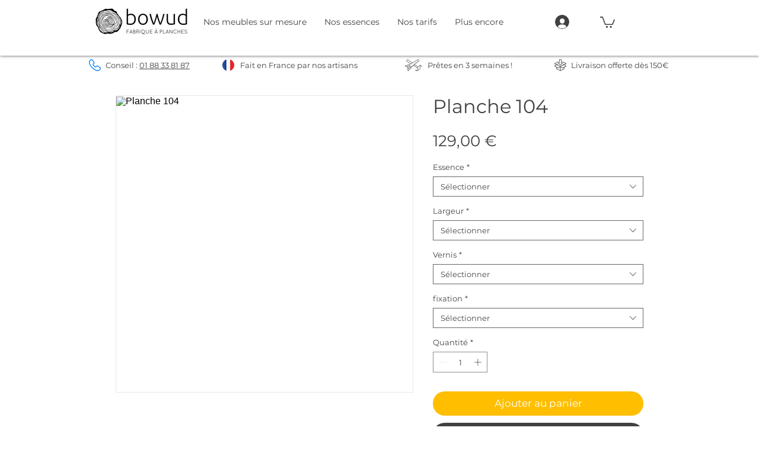

--- FILE ---
content_type: text/plain
request_url: https://www.google-analytics.com/j/collect?v=1&_v=j102&a=2143369579&t=pageview&_s=1&dl=https%3A%2F%2Fwww.bowud.com%2Fproduct-page%2Fplanche-104&ul=en-us%40posix&dt=Planche%20104%20%7C%20Bowud.com&sr=1280x720&vp=1280x720&_u=YEBAAEABAAAAACAAI~&jid=1110652509&gjid=721570350&cid=1462623064.1768451589&tid=UA-143925132-1&_gid=490730310.1768451589&_r=1&_slc=1&gtm=45He61d1h1n81PVRV8GWv813037218za200zd813037218&gcd=13l3l3l3l1l1&dma=0&tag_exp=103116026~103200004~104527907~104528500~104684208~104684211~105391253~115616985~115938466~115938469~116988316~117025848~117041587&z=1449755150
body_size: -449
content:
2,cG-RVKF65RTLT